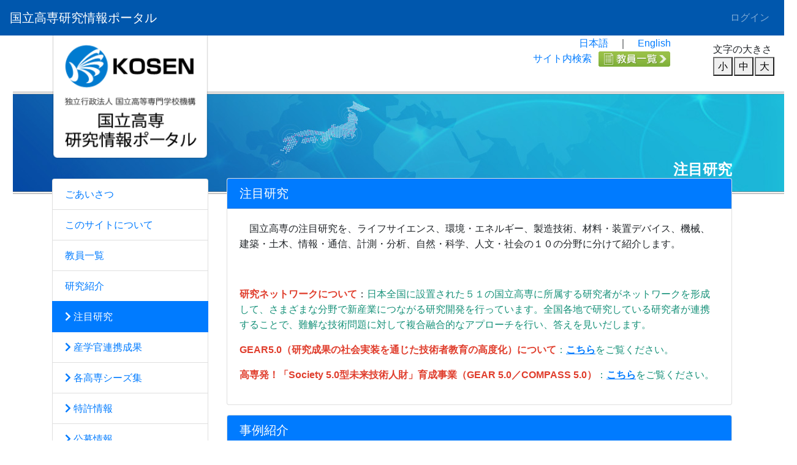

--- FILE ---
content_type: text/html; charset=UTF-8
request_url: https://research.kosen-k.go.jp/research/pickup?frame_56_page=4
body_size: 85815
content:
<!DOCTYPE html>
<html lang="ja">
<head>

    <meta charset="utf-8">
    <meta http-equiv="X-UA-Compatible" content="IE=edge">
    <meta name="viewport" content="width=device-width, initial-scale=1">

    
    <meta name="_page_id" content="16">
    
    <meta name="csrf-token" content="VBIUOuUWVCqzPWtFqV9SBXexYnpAh5nIfm1fhzAO">
    
    <title>注目研究 | 国立高専研究情報ポータル</title>

    <!-- Styles -->
    <link href="https://research.kosen-k.go.jp/css/app.css?id=5a918b1ce1fe0eddc8678e3f289fdd80" rel="stylesheet">

    <!-- Fonts -->
    <link href="https://research.kosen-k.go.jp/fontawesome/css/all.min.css" rel='stylesheet' type='text/css'>

    <!-- Scripts -->
    <script src="https://research.kosen-k.go.jp/js/app.js?id=938588c18a33f67121c6d5d42cd421b2"></script>

    <!-- tempusdominus-bootstrap-4 -->
    <link rel="stylesheet" href="https://research.kosen-k.go.jp/css/tempusdominus-bootstrap-4/tempusdominus-bootstrap-4.min.css" />


    <!-- Connect-CMS Global CSS -->
    <link href="https://research.kosen-k.go.jp/css/connect.css?version=1683863338" rel="stylesheet">

    <!-- Themes CSS（基本） -->
    <link href="https://research.kosen-k.go.jp/themes/Users/kosen_design/themes.css?version=1648539672" rel="stylesheet">

    <!-- Themes JS（基本） -->
    <script src="https://research.kosen-k.go.jp/themes/Users/kosen_design/themes.js?version=1648469178"></script>

    <!-- Themes CSS（追加） -->

    <!-- Themes JS（追加） -->

    <!-- Connect-CMS Page CSS -->
    <link href="https://research.kosen-k.go.jp/file/css/16.css" rel="stylesheet">

    <!-- Context -->
    <script>
    
        
        </script>

    <!-- Favicon -->
    
            <link href="https://research.kosen-k.go.jp/uploads/favicon/favicon.ico" rel="SHORTCUT ICON" />
    </head>
<body class="research-pickup ">

<nav class="navbar navbar-expand-md bg-dark navbar-dark  " aria-label="ヘッダー">
    <!-- Branding Image -->
    <a class="navbar-brand cc-custom-brand" href="https://research.kosen-k.go.jp">
        国立高専研究情報ポータル
    </a>

    <!-- SmartPhone Button -->
    <button class="navbar-toggler" type="button" data-toggle="collapse" data-target="#navbarsExampleDefault" aria-controls="navbarsExampleDefault" aria-expanded="false" aria-label="メニュー">
        <span class="navbar-toggler-icon"></span>
    </button>

    <div class="collapse navbar-collapse" id="navbarsExampleDefault">
        
        <ul class="navbar-nav mr-auto"></ul>

        <ul class="navbar-nav d-md-none">

            
                
                    
                    
                                            
                        <li class="nav-item">
        
                    <a href="https://research.kosen-k.go.jp/"  class="nav-link">
        
        
                    トップページ
            
                        </a>
    </li>

    
                                        
                    
                    
                                            
                        <li class="nav-item">
        
                    <a href="https://research.kosen-k.go.jp/greeting"  class="nav-link">
        
        
                    ごあいさつ
            
                        </a>
    </li>

    
                                        
                    
                    
                                            
                        <li class="nav-item">
        
                    <a href="https://research.kosen-k.go.jp/about"  class="nav-link">
        
        
                    このサイトについて
            
                        </a>
    </li>

    
                                        
                    
                    
                                            
                        <li class="nav-item">
        
                    <a href="https://research.kosen-k.go.jp/researcher-list"  class="nav-link">
        
        
                    教員一覧
            
                        </a>
    </li>

    
                                        
                    
                    
                                            
                                                            
                    
                    
                                            
                        <li class="nav-item">
        
                    <a href="https://research.kosen-k.go.jp/research"  class="nav-link">
        
        
                    研究紹介
            
                                                <i class="fas fa-minus"></i>
                                        </a>
    </li>

    
                        <li class="nav-item">
        
                    <a href="https://research.kosen-k.go.jp/research/pickup"  class="nav-link active">
        
        
                     <i class="fas fa-chevron-right"></i>                     注目研究
            
                        </a>
    </li>

    
                        <li class="nav-item">
        
                    <a href="https://research.kosen-k.go.jp/research/cases"  class="nav-link">
        
        
                     <i class="fas fa-chevron-right"></i>                     産学官連携成果
            
                        </a>
    </li>

    
                                            <li class="nav-item">
        
                    <a href="https://research.kosen-k.go.jp/research/college_seeds"  class="nav-link">
        
        
                     <i class="fas fa-chevron-right"></i>                     各高専シーズ集
            
                        </a>
    </li>

    
                        <li class="nav-item">
        
                    <a href="https://research.kosen-k.go.jp/research/patent"  class="nav-link">
        
        
                     <i class="fas fa-chevron-right"></i>                     特許情報
            
                        </a>
    </li>

    
                        <li class="nav-item">
        
                    <a href="https://research.kosen-k.go.jp/research/kra_info"  class="nav-link">
        
        
                     <i class="fas fa-chevron-right"></i>                     公募情報
            
                        </a>
    </li>

    
                                                    
                    
                    
                                            
                                                            
                    
                    
                                            
                        <li class="nav-item">
        
                    <a href="https://research.kosen-k.go.jp/brochure"  class="nav-link">
        
        
                    パンフレット
            
                        </a>
    </li>

    
                                        
                    
                    
                                            
                        <li class="nav-item">
        
                    <a href="https://research.kosen-k.go.jp/announce"  class="nav-link">
        
        
                    お知らせ
            
                        </a>
    </li>

    
                                        
                    
                    
                                            
                        <li class="nav-item">
        
                    <a href="https://research.kosen-k.go.jp/event"  class="nav-link">
        
        
                    イベント
            
                        </a>
    </li>

    
                                        
                    
                    
                                            
                        <li class="nav-item">
        
                    <a href="https://research.kosen-k.go.jp/技術相談"  class="nav-link">
        
        
                    技術相談
            
                        </a>
    </li>

    
                                        
                    
                    
                                            
                        <li class="nav-item">
        
                    <a href="https://research.kosen-k.go.jp/cooperation"  class="nav-link">
        
        
                    産学官連携に関するお問合せ
            
                        </a>
    </li>

    
                                        
                    
                    
                                            
                        <li class="nav-item">
        
                    <a href="https://research.kosen-k.go.jp/企業の皆様・寄附者の皆様へ"  class="nav-link">
        
        
                    企業の皆様・寄附者の皆様へ
            
                        </a>
    </li>

    
                                        
                    
                    
                                            
                        <li class="nav-item">
        
                    <a href="https://research.kosen-k.go.jp/contact"  class="nav-link">
        
        
                    サイトに関するお問い合わせ
            
                        </a>
    </li>

    
                                        
                    
                    
                                            
                        <li class="nav-item">
        
                    <a href="https://research.kosen-k.go.jp/update"  class="nav-link">
        
        
                    更新情報
            
                        </a>
    </li>

    
                                        
                    
                    
                                            
                        <li class="nav-item">
        
                    <a href="https://research.kosen-k.go.jp/faq"  class="nav-link">
        
        
                    FAQ
            
                        </a>
    </li>

    
                                        
                    
                    
                                            
                        <li class="nav-item">
        
                    <a href="https://research.kosen-k.go.jp/site_search"  class="nav-link">
        
        
                    サイト内検索
            
                        </a>
    </li>

    
                                        
                    
                    
                                            
                        <li class="nav-item">
        
                    <a href="https://research.kosen-k.go.jp/privacy"  class="nav-link">
        
        
                    個人情報の取扱い
            
                        </a>
    </li>

    
                                        
                    
                    
                                            
                                                            
                    
                    
                                            
                                                            
                    
                    
                                            
                                                            
                    
                    
                                            
                                                                                </ul>

        <div class="dropdown-divider d-md-none"></div>

        <ul class="navbar-nav text-nowrap">
            
            
                            
                                    
                                            <li><a class="nav-link" href="https://research.kosen-k.go.jp/login">ログイン</a></li>
                                                    
                
                                                    </ul>

    </div>
</nav>

<div class="container-fluid p-0">







<!-- Modal -->
<div class="modal fade" id="modalDetails" tabindex="-1" role="dialog" data-backdrop="static">
    <div class="modal-dialog" role="document">
        <div class="modal-content">
        </div>
    </div>
</div>

<script>
$(function () {
    //任意のリンクをモーダル内に読み込む
    $("#modalDetails").on("show.bs.modal", function(e) {
        var link = $(e.relatedTarget); //クリックしたセルのオブジェクトデータ
        $(this).find(".modal-content").load(link.attr("data-href"));
    });
});

// フラッシュメッセージのfadeout
$(function(){
    $('.connect-flash').fadeOut(10000);
});
</script>


    
    
    
    
    
            
            <header id="ccHeaderArea" class="ccHeaderArea row container p-0 mx-auto">
                
                                                        <div class="p-0 col-12  header_logo plugin-contents  contents-default" id="frame-216">

<div class="container">

    <div class="card mb-3  border-0 frame-design-none " id="frame-card-216">

        
        
        
        
            

                
                


                    


                


                
                                    
                    
                    <div class="card-body clearfix p-0">

        <div class="header_logo_body"><a title="トップページへ" href="/"><img src="/file/4981" class="img-fluid" alt="07_top_logo01" /></a></div>
<p style="text-align: right;"><a href="/">日本語</a>　｜　<a href="/english">English</a></p>
<div class="research-list-button-sub" style="background-color: #fff;"><a href="/researcher-list"><img src="/themes/Users/kosen_design/images/22_sub_btn_faculty_off.png" alt="" style="float: right;" /></a>
<p style="float: right; padding-right: 10px;"><a href="/site_search">サイト内検索</a></p>
</div>

    
    
    
</div>
                
                
            </div>
</div>
</div>
                                        </header>
    
    
            
            <div id="ccCenterArea" class="ccCenterArea row container mx-auto p-0 d-flex align-items-start ">
                
                <aside id="ccLeftArea" class="ccLeftArea p-0 col-lg-3 order-2 order-lg-1">
            
            
                                                                        <div class="p-0 col-12  kosen_logo2 plugin-contents  contents-default" id="frame-2">

<div class="container">

    <div class="card mb-3  border-0 frame-design-none " id="frame-card-2">

        
        
        
        
            

                
                


                    


                


                
                                    
                    
                    <div class="card-body clearfix p-0">

        <p><a title="トップページへ" href="/"><img title="国立高専研究情報ポータル" alt="国立高専研究情報ポータル" src="/file/144" /></a></p>

    
    
    
</div>
                
                
            </div>
</div>
</div>
                                                                                <div class="p-0 col-12  frame-120 plugin-menus  menus-default" id="frame-120">

<div class="container">

    <div class="card mb-3  border-0 frame-design-none " id="frame-card-120">

        
        
        
        
            

                
                


                    


                


                
                                    
                    
                    <div class="card-body clearfix p-0">

    
    <div class="list-group mb-0" role="navigation" aria-label="メニュー">
    
        
        
            
                        
        
        
            
            
                
                                <a href="https://research.kosen-k.go.jp/greeting"  class="list-group-item">
                                    
                                        ごあいさつ
                </a>
                        
        
        
            
            
                
                                <a href="https://research.kosen-k.go.jp/about"  class="list-group-item">
                                    
                                        このサイトについて
                </a>
                        
        
        
            
            
                
                                <a href="https://research.kosen-k.go.jp/researcher-list"  class="list-group-item depth-0">
                                    
                                        教員一覧
                </a>

                
                                                                                                    
            
        
        
            
                        
        
        
            
            
                
                                <a href="https://research.kosen-k.go.jp/research"  class="list-group-item depth-0">
                                    
                                        研究紹介
                </a>

                
                                    <a href="https://research.kosen-k.go.jp/research/pickup"  class="list-group-item depth-1 active" aria-current="page">
            
                     <i class="fas fa-chevron-right"></i>                 注目研究
    </a>

                                        <a href="https://research.kosen-k.go.jp/research/cases"  class="list-group-item depth-1">
            
                     <i class="fas fa-chevron-right"></i>                 産学官連携成果
    </a>

                                                                            <a href="https://research.kosen-k.go.jp/research/college_seeds"  class="list-group-item depth-1">
            
                     <i class="fas fa-chevron-right"></i>                 各高専シーズ集
    </a>

                                        <a href="https://research.kosen-k.go.jp/research/patent"  class="list-group-item depth-1">
            
                     <i class="fas fa-chevron-right"></i>                 特許情報
    </a>

                                        <a href="https://research.kosen-k.go.jp/research/kra_info"  class="list-group-item depth-1">
            
                     <i class="fas fa-chevron-right"></i>                 公募情報
    </a>

                                
            
        
        
            
            
            
        
        
            
            
                
                                <a href="https://research.kosen-k.go.jp/brochure"  class="list-group-item">
                                    
                                        パンフレット
                </a>
                        
        
        
            
            
                
                                <a href="https://research.kosen-k.go.jp/announce"  class="list-group-item">
                                    
                                        お知らせ
                </a>
                        
        
        
            
            
                
                                <a href="https://research.kosen-k.go.jp/event"  class="list-group-item">
                                    
                                        イベント
                </a>
                        
        
        
            
            
                
                                <a href="https://research.kosen-k.go.jp/技術相談"  class="list-group-item">
                                    
                                        技術相談
                </a>
                        
        
        
            
            
                
                                <a href="https://research.kosen-k.go.jp/cooperation"  class="list-group-item">
                                    
                                        産学官連携に関するお問合せ
                </a>
                        
        
        
            
            
                
                                <a href="https://research.kosen-k.go.jp/企業の皆様・寄附者の皆様へ"  class="list-group-item">
                                    
                                        企業の皆様・寄附者の皆様へ
                </a>
                        
        
        
            
                        
        
        
            
            
                
                                <a href="https://research.kosen-k.go.jp/update"  class="list-group-item">
                                    
                                        更新情報
                </a>
                        
        
        
            
            
                
                                <a href="https://research.kosen-k.go.jp/faq"  class="list-group-item">
                                    
                                        FAQ
                </a>
                        
        
        
            
                        
        
        
            
                        
        
        
            
            
            
        
        
            
            
            
        
        
            
                        
        
        
            
            
                </div>

</div>
                
                
            </div>
</div>
</div>
                                                                                <div class="p-0 col-12  frame-226 plugin-menus  menus-opencurrenttree" id="frame-226">

<div class="container">

    <div class="card mb-3  border-0 frame-design-none " id="frame-card-226">

        
        
        
        
            

                
                


                    


                


                
                                    
                    
                    <div class="card-body clearfix p-0">

        <div class="list-group mb-0" role="navigation" aria-label="メニュー">
            </div>

</div>
                
                
            </div>
</div>
</div>
                                                                                <div class="p-0 col-12  frame-7 plugin-contents  contents-default" id="frame-7">

<div class="container">

    <div class="card mb-3  border-0 frame-design-none " id="frame-card-7">

        
        
        
        
            

                
                


                    


                


                
                                    
                    
                    <div class="card-body clearfix p-0">

        <div style="text-align: center;">
<div style="text-align: center; padding-top: 10px; padding-bottom: 10px;"><a style="line-height: 1.7;" target="_blank" title="researchmap" href="https://researchmap.jp/" rel="noopener"><img class="img-fluid" src="/file/2005" alt="researchmap" title="researchmap" hspace="0" vspace="0" style="border: 0px solid #cccccc; width: 228px; max-height: 69px; float: none;" /></a></div>
</div>

    
    
    
</div>
                
                
            </div>
</div>
</div>
                                                                                <div class="p-0 col-12  frame-11 plugin-contents  contents-default" id="frame-11">

<div class="container">

    <div class="card mb-3  border-0 frame-design-none " id="frame-card-11">

        
        
        
        
            

                
                


                    


                


                
                                    
                    
                    <div class="card-body clearfix p-0">

        <div style="text-align:center;"><div style="text-align:center;padding-top:10px;padding-bottom:10px;"><a style="line-height:1.7;" target="_blank" title="研究シーズの泉" href="https://www.tut.ac.jp/seeds/"><img class="img-fluid" src="/file/4607" alt="研究シーズの泉" title="研究シーズの泉" hspace="0" vspace="0" style="border:0px solid rgb(204, 204, 204);float:none;width:228px;max-height:50px;" /></a></div><a href="http://www.kosen-k.go.jp/" title="独立行政法人　国立高等専門学校機構" target="_blank" style="line-height:1.7;"><img class="img-fluid" src="/file/159" alt="独立行政法人　国立高等専門学校機構" title="独立行政法人　国立高等専門学校機構" hspace="0" vspace="0" style="border:0px solid rgb(204, 204, 204);float:none;" /></a></div>

    
    
    
</div>
                
                
            </div>
</div>
</div>
                                                                                <div class="p-0 col-12  frame-12 plugin-counters  counters-default" id="frame-12">

<div class="container">

    <div class="card mb-3 " id="frame-card-12">

        
        
        
        
            

                
                


                    


                


                
                                    
                    
                    <div class="card-body">

    

    <div>
        訪問者
<span class="badge badge-light text-monospace" style="margin-left: 1px">5</span><span class="badge badge-light text-monospace" style="margin-left: 1px">9</span><span class="badge badge-light text-monospace" style="margin-left: 1px">7</span><span class="badge badge-light text-monospace" style="margin-left: 1px">8</span><span class="badge badge-light text-monospace" style="margin-left: 1px">3</span><span class="badge badge-light text-monospace" style="margin-left: 1px">2</span><span class="badge badge-light text-monospace" style="margin-left: 1px">8</span> 
    </div>

    <div>
        今日
<span class="badge badge-light text-monospace" style="margin-left: 1px">5</span><span class="badge badge-light text-monospace" style="margin-left: 1px">6</span> 
    </div>

    <div>
        昨日
<span class="badge badge-light text-monospace" style="margin-left: 1px">6</span><span class="badge badge-light text-monospace" style="margin-left: 1px">7</span><span class="badge badge-light text-monospace" style="margin-left: 1px">9</span> 
    </div>


</div>
                
                
            </div>
</div>
</div>
                                                        </aside>
        
        
        <main id="ccMainArea" class="ccMainArea row mx-0 p-0 col-lg-9 order-1 order-lg-2" role="main">
            
                                                <div class="p-0 col-12   frame-145 plugin-contents  contents-default" id="frame-145">

<div class="container">

    <div class="card mb-3  border-0 frame-design-none " id="frame-card-145">

        
        
        
        
            

                
                


                    


                


                
                                    
                    
                    <div class="card-body clearfix p-0">

        <div class="background-image-data2"></div>
<div class="background-image-data-blank"></div>

    
    
    
</div>
                
                
            </div>
</div>
</div>
                                                                <div class="p-0 col-12   page_title plugin-contents  contents-default" id="frame-154">

<div class="container">

    <div class="card mb-3  border-0 frame-design-none " id="frame-card-154">

        
        
        
        
            

                
                


                    


                


                
                                    
                    
                    <div class="card-body clearfix p-0">

        <h4 style="text-align: right;"><span style="color: #ffffff;"><strong>注目研究</strong></span></h4>

    
    
    
</div>
                
                
            </div>
</div>
</div>
                                                                <div class="p-0 col-12   frame-55 plugin-contents  contents-default" id="frame-55">

<div class="container">

    <div class="card mb-3 " id="frame-card-55">

        
        <h1 class="card-header bg-primary cc-primary-font-color">
    
    
    注目研究

    
    
    
        
    
        </h1>

        
        
            

                
                


                    


                


                
                                    
                    
                    <div class="card-body">

        <p>　国立高専の注目研究を、ライフサイエンス、環境・エネルギー、製造技術、材料・装置デバイス、機械、建築・土木、情報・通信、計測・分析、自然・科学、人文・社会の１０の分野に分けて紹介します。</p>
<p>　</p>
<p><span style="color: #e03e2d;"><strong>研究ネットワークについて</strong></span>：<span style="background-color: #ffffff; color: #169179;">日本全国に設置された５１の国立高専に所属する研究者がネットワークを形成して、さまざまな分野で新産業につながる研究開発を行っています。全国各地で研究している研究者が連携することで、難解な技術問題に対して複合融合的なアプローチを行い、答えを見いだします。</span></p>
<p><span style="background-color: #ffffff; color: #169179;"><span style="color: #e03e2d;"><strong>GEAR5.0（研究成果の社会実装を通じた技術者教育の高度化）について</strong></span>：<strong><span style="text-decoration: underline;"><a href="https://www.kosen-k.go.jp/gear5-0/">こちら</a></span></strong>をご覧ください。</span></p>
<p><span style="background-color: #ffffff; color: #169179;"><span style="color: #169179;"><span style="color: #e03e2d;"><strong>高専発！「Society 5.0型未来技術人財」育成事業（GEAR 5.0／COMPASS 5.0）</strong></span>：<span style="text-decoration: underline;"><strong><a href="https://www.kosen-k.go.jp/nationwide/gear5-0-compass5-0">こちら</a></strong></span>をご覧ください。</span></span></p>

    
    
    
</div>
                
                
            </div>
</div>
</div>
                                                                <div class="p-0 col-12  frame-56 plugin-databases  databases-default" id="frame-56">

<div class="container">

    <div class="card mb-3 " id="frame-card-56">

        
        <h1 class="card-header bg-primary cc-primary-font-color">
    
    
    事例紹介

    
    
    
        
    
        </h1>

        
        
            

                
                


                    


                


                
                                    
                    
                    <div class="card-body">

    
    
    <form action="https://research.kosen-k.go.jp/redirect/plugin/databases/search/16/56#frame-56" method="POST" role="search" aria-label="注目研究">
    <input type="hidden" name="_token" value="VBIUOuUWVCqzPWtFqV9SBXexYnpAh5nIfm1fhzAO">
    
    <input type="hidden" name="redirect_path" value="/research/pickup?frame_56_page=1#frame-56">

    
        <div class="input-group mb-3">
        <input
            type="text"
            name="search_keyword"
            class="form-control"
            value=""
            placeholder="検索はキーワードを入力してください。"
            title="検索キーワード"
        >
        <div class="input-group-append">
            <button type="submit" class="btn btn-primary" title="検索">
                <i class="fas fa-search" role="presentation"></i>
            </button>
        </div>
    </div>
    
    
        
            <div class="form-group form-row mb-3">
        
                                                    <div class="col-sm">
                    <input name="search_column[0][name]" type="hidden" value="研究分野">
                    <input name="search_column[0][columns_id]" type="hidden" value="36">
                                        <input name="search_column[0][where]" type="hidden" value="ALL">
                                        <select class="form-control" name="search_column[0][value]" title="研究分野" onChange="javascript:submit(this.form);" aria-describedby="search_column0_56" id="select_search_column0_56">
                        <option value="">研究分野</option>
                                                    <option value="ライフサイエンス" >ライフサイエンス</option>
                                                    <option value="環境・エネルギー" >環境・エネルギー</option>
                                                    <option value="製造技術" >製造技術</option>
                                                    <option value="材料・装置・デバイス" >材料・装置・デバイス</option>
                                                    <option value="機械" >機械</option>
                                                    <option value="建築・土木" >建築・土木</option>
                                                    <option value="情報・通信" >情報・通信</option>
                                                    <option value="計測・分析" >計測・分析</option>
                                                    <option value="自然・科学" >自然・科学</option>
                                                    <option value="人文・社会" >人文・社会</option>
                                            </select>
                    <small class="form-text text-muted" id="search_column0_56">選択すると自動的に絞り込みします。</small>
                </div>
                                            <div class="col-sm">
                    <input name="search_column[1][name]" type="hidden" value="分類">
                    <input name="search_column[1][columns_id]" type="hidden" value="62">
                                        <input name="search_column[1][where]" type="hidden" value="ALL">
                                        <select class="form-control" name="search_column[1][value]" title="分類" onChange="javascript:submit(this.form);" aria-describedby="search_column1_56" id="select_search_column1_56">
                        <option value="">分類</option>
                                                    <option value="重点研究ネットワーク" >重点研究ネットワーク</option>
                                                    <option value="研究ネットワーク" >研究ネットワーク</option>
                                                    <option value="一般研究" >一般研究</option>
                                            </select>
                    <small class="form-text text-muted" id="search_column1_56">選択すると自動的に絞り込みします。</small>
                </div>
                                            <div class="col-sm">
                    <input name="search_column[2][name]" type="hidden" value="掲載年度">
                    <input name="search_column[2][columns_id]" type="hidden" value="49">
                                        <input name="search_column[2][where]" type="hidden" value="ALL">
                                        <select class="form-control" name="search_column[2][value]" title="掲載年度" onChange="javascript:submit(this.form);" aria-describedby="search_column2_56" id="select_search_column2_56">
                        <option value="">掲載年度</option>
                                                    <option value="2025年度" >2025年度</option>
                                                    <option value="2024年度" >2024年度</option>
                                                    <option value="2023年度" >2023年度</option>
                                                    <option value="2022年度" >2022年度</option>
                                                    <option value="2019年度" >2019年度</option>
                                                    <option value="2017年度" >2017年度</option>
                                                    <option value="2016年度" >2016年度</option>
                                                    <option value="2015年度" >2015年度</option>
                                                    <option value="2014年度" >2014年度</option>
                                                    <option value="2013年度" >2013年度</option>
                                            </select>
                    <small class="form-text text-muted" id="search_column2_56">選択すると自動的に絞り込みします。</small>
                </div>
                    
        
                </div>
    </form>


                        <div class="container ">
                
                                    <div class="row border-left border-right border-bottom  border-top ">
                    
                    
                                                    
                            <div class="col-sm">
                        
                        
                                                    <div class="row pt-2 pb-2">
                                <div class="col">
                                                                            <small><b>研究分野</b></small><br>
                                    
                                    <div class="">
                                        機械
                                    </div>
                                    <div class="small text-dark"></div>
                                </div>
                            </div>
                                                    <div class="row pt-2 pb-2">
                                <div class="col">
                                                                            <small><b>分類</b></small><br>
                                    
                                    <div class="">
                                        一般研究
                                    </div>
                                    <div class="small text-danger"></div>
                                </div>
                            </div>
                                                    <div class="row pt-2 pb-2">
                                <div class="col">
                                                                            <small><b>タイトル</b></small><br>
                                    
                                    <div class="">
                                        圧倒的なコスト競争力と把持機能を有する無動力型空気圧駆動義手
                                    </div>
                                    <div class="small text-dark"></div>
                                </div>
                            </div>
                                                    <div class="row pt-2 pb-2">
                                <div class="col">
                                                                            <small><b>氏名</b></small><br>
                                    
                                    <div class="">
                                        西川　弘太郎
                                    </div>
                                    <div class="small text-dark"></div>
                                </div>
                            </div>
                                                    <div class="row pt-2 pb-2">
                                <div class="col">
                                                                            <small><b>学校名</b></small><br>
                                    
                                    <div class="">
                                        津山工業高等専門学校
                                    </div>
                                    <div class="small text-dark"></div>
                                </div>
                            </div>
                                                    <div class="row pt-2 pb-2">
                                <div class="col">
                                                                            <small><b>所属学科等</b></small><br>
                                    
                                    <div class="">
                                        総合理工学科
                                    </div>
                                    <div class="small text-dark"></div>
                                </div>
                            </div>
                                                    <div class="row pt-2 pb-2">
                                <div class="col">
                                                                            <small><b>職名</b></small><br>
                                    
                                    <div class="">
                                        准教授
                                    </div>
                                    <div class="small text-dark"></div>
                                </div>
                            </div>
                                                </div>
                    
                                                    
                            <div class="col-sm">
                        
                        
                                                    <div class="row pt-2 pb-2">
                                <div class="col">
                                                                            <small><b>プロフィール写真</b></small><br>
                                    
                                    <div class="">
                                        <img src="https://research.kosen-k.go.jp/file/5204" class="img-fluid" alt="西川先生" />
                                    </div>
                                    <div class="small text-dark"></div>
                                </div>
                            </div>
                                                </div>
                                        </div>
                                    <div class="row border-left border-right border-bottom ">
                    
                    
                                                    
                            <div class="col-sm">
                        
                        
                                                    <div class="row pt-2 pb-2">
                                <div class="col">
                                                                            <small><b>概要</b></small><br>
                                    
                                    <div class="">
                                        従来の筋電義手のような電気エネルギーを使用しない、全く新しい空気圧駆動義手を提案します。本義手は使用者の運動を利用して電気エネルギーやコンプレッサを含む外部動力源なしに義手を空気圧駆動するものです。
                                    </div>
                                    <div class="small text-dark"></div>
                                </div>
                            </div>
                                                    <div class="row pt-2 pb-2">
                                <div class="col">
                                                                            <small><b>その他特記事項</b></small><br>
                                    
                                    <div class="">
                                        特許　第7078926号　　能動義手
                                    </div>
                                    <div class="small text-dark"></div>
                                </div>
                            </div>
                                                    <div class="row pt-2 pb-2">
                                <div class="col">
                                                                            <small><b>掲載年度</b></small><br>
                                    
                                    <div class="">
                                        2022年度
                                    </div>
                                    <div class="small text-dark"></div>
                                </div>
                            </div>
                                                </div>
                                        </div>
                            </div>

            
            <div class="row mt-2">
                <div class="col">
                    <div class="text-right">
                                                                        
                        <a href="https://research.kosen-k.go.jp/plugin/databases/detail/16/56/78#frame-56" class="ml-2" >
                            <span class="btn btn-success btn-sm">詳細 <i class="fas fa-angle-right"></i></span>
                        </a>
                    </div>
                </div>
            </div>
                    <div class="container  mt-4 ">
                
                                    <div class="row border-left border-right border-bottom  border-top ">
                    
                    
                                                    
                            <div class="col-sm">
                        
                        
                                                    <div class="row pt-2 pb-2">
                                <div class="col">
                                                                            <small><b>研究分野</b></small><br>
                                    
                                    <div class="">
                                        環境・エネルギー
                                    </div>
                                    <div class="small text-dark"></div>
                                </div>
                            </div>
                                                    <div class="row pt-2 pb-2">
                                <div class="col">
                                                                            <small><b>分類</b></small><br>
                                    
                                    <div class="">
                                        一般研究
                                    </div>
                                    <div class="small text-danger"></div>
                                </div>
                            </div>
                                                    <div class="row pt-2 pb-2">
                                <div class="col">
                                                                            <small><b>タイトル</b></small><br>
                                    
                                    <div class="">
                                        結晶次亜塩素酸塩を用いた殺菌ガスの発生装置および発生方法
                                    </div>
                                    <div class="small text-dark"></div>
                                </div>
                            </div>
                                                    <div class="row pt-2 pb-2">
                                <div class="col">
                                                                            <small><b>氏名</b></small><br>
                                    
                                    <div class="">
                                        劉　丹
                                    </div>
                                    <div class="small text-dark"></div>
                                </div>
                            </div>
                                                    <div class="row pt-2 pb-2">
                                <div class="col">
                                                                            <small><b>学校名</b></small><br>
                                    
                                    <div class="">
                                        有明工業高等専門学校
                                    </div>
                                    <div class="small text-dark"></div>
                                </div>
                            </div>
                                                    <div class="row pt-2 pb-2">
                                <div class="col">
                                                                            <small><b>所属学科等</b></small><br>
                                    
                                    <div class="">
                                        創造工学科
                                    </div>
                                    <div class="small text-dark"></div>
                                </div>
                            </div>
                                                    <div class="row pt-2 pb-2">
                                <div class="col">
                                                                            <small><b>職名</b></small><br>
                                    
                                    <div class="">
                                        教授
                                    </div>
                                    <div class="small text-dark"></div>
                                </div>
                            </div>
                                                </div>
                    
                                                    
                            <div class="col-sm">
                        
                        
                                                    <div class="row pt-2 pb-2">
                                <div class="col">
                                                                            <small><b>プロフィール写真</b></small><br>
                                    
                                    <div class="">
                                        <img src="https://research.kosen-k.go.jp/file/5168" class="img-fluid" alt="図2" />
                                    </div>
                                    <div class="small text-dark"></div>
                                </div>
                            </div>
                                                </div>
                                        </div>
                                    <div class="row border-left border-right border-bottom ">
                    
                    
                                                    
                            <div class="col-sm">
                        
                        
                                                    <div class="row pt-2 pb-2">
                                <div class="col">
                                                                            <small><b>概要</b></small><br>
                                    
                                    <div class="">
                                        殺菌ガスの濃度を環境基準以下にコントロールし、人間の活動空間、空気中、液体中に放出させると、コロナウィルスやインフルエンザウィルスの不活化が可能となります。また、大腸菌、黄色ブドウ球菌などの細菌、アオカビなどの真菌の殺菌・滅菌が可能となります。この技術は食品分野や医療分野、様々な分野での利用が期待できます。
                                    </div>
                                    <div class="small text-dark"></div>
                                </div>
                            </div>
                                                    <div class="row pt-2 pb-2">
                                <div class="col">
                                                                            <small><b>その他特記事項</b></small><br>
                                    
                                    <div class="">
                                        特許　特開2022-032147　　結晶次亜処理気体の発生装置および発生方法
                                    </div>
                                    <div class="small text-dark"></div>
                                </div>
                            </div>
                                                    <div class="row pt-2 pb-2">
                                <div class="col">
                                                                            <small><b>掲載年度</b></small><br>
                                    
                                    <div class="">
                                        2022年度
                                    </div>
                                    <div class="small text-dark"></div>
                                </div>
                            </div>
                                                </div>
                                        </div>
                            </div>

            
            <div class="row mt-2">
                <div class="col">
                    <div class="text-right">
                                                                        
                        <a href="https://research.kosen-k.go.jp/plugin/databases/detail/16/56/75#frame-56" class="ml-2" >
                            <span class="btn btn-success btn-sm">詳細 <i class="fas fa-angle-right"></i></span>
                        </a>
                    </div>
                </div>
            </div>
                    <div class="container  mt-4 ">
                
                                    <div class="row border-left border-right border-bottom  border-top ">
                    
                    
                                                    
                            <div class="col-sm">
                        
                        
                                                    <div class="row pt-2 pb-2">
                                <div class="col">
                                                                            <small><b>研究分野</b></small><br>
                                    
                                    <div class="">
                                        環境・エネルギー
                                    </div>
                                    <div class="small text-dark"></div>
                                </div>
                            </div>
                                                    <div class="row pt-2 pb-2">
                                <div class="col">
                                                                            <small><b>分類</b></small><br>
                                    
                                    <div class="">
                                        <br />

                                    </div>
                                    <div class="small text-danger"></div>
                                </div>
                            </div>
                                                    <div class="row pt-2 pb-2">
                                <div class="col">
                                                                            <small><b>タイトル</b></small><br>
                                    
                                    <div class="">
                                        フレンケル欠陥の導入による固体酸化物形燃料電池（SOFC）用材料の開発
                                    </div>
                                    <div class="small text-dark"></div>
                                </div>
                            </div>
                                                    <div class="row pt-2 pb-2">
                                <div class="col">
                                                                            <small><b>氏名</b></small><br>
                                    
                                    <div class="">
                                        伊藤　滋啓
                                    </div>
                                    <div class="small text-dark"></div>
                                </div>
                            </div>
                                                    <div class="row pt-2 pb-2">
                                <div class="col">
                                                                            <small><b>学校名</b></small><br>
                                    
                                    <div class="">
                                        鶴岡工業高等専門学校
                                    </div>
                                    <div class="small text-dark"></div>
                                </div>
                            </div>
                                                    <div class="row pt-2 pb-2">
                                <div class="col">
                                                                            <small><b>所属学科等</b></small><br>
                                    
                                    <div class="">
                                        創造工学科　化学・生物コース
                                    </div>
                                    <div class="small text-dark"></div>
                                </div>
                            </div>
                                                    <div class="row pt-2 pb-2">
                                <div class="col">
                                                                            <small><b>職名</b></small><br>
                                    
                                    <div class="">
                                        助教
                                    </div>
                                    <div class="small text-dark"></div>
                                </div>
                            </div>
                                                </div>
                    
                                                    
                            <div class="col-sm">
                        
                        
                                                    <div class="row pt-2 pb-2">
                                <div class="col">
                                                                            <small><b>プロフィール写真</b></small><br>
                                    
                                    <div class="">
                                        <img src="https://research.kosen-k.go.jp/file/2742" class="img-fluid" alt="顔写真ー伊藤先生" />
                                    </div>
                                    <div class="small text-dark"></div>
                                </div>
                            </div>
                                                </div>
                                        </div>
                                    <div class="row border-left border-right border-bottom ">
                    
                    
                                                    
                            <div class="col-sm">
                        
                        
                                                    <div class="row pt-2 pb-2">
                                <div class="col">
                                                                            <small><b>概要</b></small><br>
                                    
                                    <div class="">
                                        物質材料研究機構（NIMS・つくば市）エネルギー・環境材料研究拠点に高専より派遣研究員として出向中の伊藤滋啓助教，筆頭著者の研究成果が、このたびRSC Advancesに掲載されました。
                                    </div>
                                    <div class="small text-dark"></div>
                                </div>
                            </div>
                                                    <div class="row pt-2 pb-2">
                                <div class="col">
                                                                            <small><b>その他特記事項</b></small><br>
                                    
                                    <div class="">
                                        <br />

                                    </div>
                                    <div class="small text-dark"></div>
                                </div>
                            </div>
                                                    <div class="row pt-2 pb-2">
                                <div class="col">
                                                                            <small><b>掲載年度</b></small><br>
                                    
                                    <div class="">
                                        2016年度
                                    </div>
                                    <div class="small text-dark"></div>
                                </div>
                            </div>
                                                </div>
                                        </div>
                            </div>

            
            <div class="row mt-2">
                <div class="col">
                    <div class="text-right">
                                                                        
                        <a href="https://research.kosen-k.go.jp/plugin/databases/detail/16/56/56#frame-56" class="ml-2" >
                            <span class="btn btn-success btn-sm">詳細 <i class="fas fa-angle-right"></i></span>
                        </a>
                    </div>
                </div>
            </div>
                    <div class="container  mt-4 ">
                
                                    <div class="row border-left border-right border-bottom  border-top ">
                    
                    
                                                    
                            <div class="col-sm">
                        
                        
                                                    <div class="row pt-2 pb-2">
                                <div class="col">
                                                                            <small><b>研究分野</b></small><br>
                                    
                                    <div class="">
                                        計測・分析
                                    </div>
                                    <div class="small text-dark"></div>
                                </div>
                            </div>
                                                    <div class="row pt-2 pb-2">
                                <div class="col">
                                                                            <small><b>分類</b></small><br>
                                    
                                    <div class="">
                                        <br />

                                    </div>
                                    <div class="small text-danger"></div>
                                </div>
                            </div>
                                                    <div class="row pt-2 pb-2">
                                <div class="col">
                                                                            <small><b>タイトル</b></small><br>
                                    
                                    <div class="">
                                        非破壊検査法 および 光機能材料の研究
                                    </div>
                                    <div class="small text-dark"></div>
                                </div>
                            </div>
                                                    <div class="row pt-2 pb-2">
                                <div class="col">
                                                                            <small><b>氏名</b></small><br>
                                    
                                    <div class="">
                                        二見　能資
                                    </div>
                                    <div class="small text-dark"></div>
                                </div>
                            </div>
                                                    <div class="row pt-2 pb-2">
                                <div class="col">
                                                                            <small><b>学校名</b></small><br>
                                    
                                    <div class="">
                                        熊本高等専門学校
                                    </div>
                                    <div class="small text-dark"></div>
                                </div>
                            </div>
                                                    <div class="row pt-2 pb-2">
                                <div class="col">
                                                                            <small><b>所属学科等</b></small><br>
                                    
                                    <div class="">
                                        生物化学システム工学科
                                    </div>
                                    <div class="small text-dark"></div>
                                </div>
                            </div>
                                                    <div class="row pt-2 pb-2">
                                <div class="col">
                                                                            <small><b>職名</b></small><br>
                                    
                                    <div class="">
                                        准教授
                                    </div>
                                    <div class="small text-dark"></div>
                                </div>
                            </div>
                                                </div>
                    
                                                    
                            <div class="col-sm">
                        
                        
                                                    <div class="row pt-2 pb-2">
                                <div class="col">
                                                                            <small><b>プロフィール写真</b></small><br>
                                    
                                    <div class="">
                                        <img src="https://research.kosen-k.go.jp/file/2415" class="img-fluid" alt="顔写真(二見　能資)-trim" />
                                    </div>
                                    <div class="small text-dark"></div>
                                </div>
                            </div>
                                                </div>
                                        </div>
                                    <div class="row border-left border-right border-bottom ">
                    
                    
                                                    
                            <div class="col-sm">
                        
                        
                                                    <div class="row pt-2 pb-2">
                                <div class="col">
                                                                            <small><b>概要</b></small><br>
                                    
                                    <div class="">
                                        環境調査や製品点検、健康診断など “検査”は様々な場面で行われています。これらの検査は、簡便、迅速、そして、非破壊であることが望まれます。私は現在、測定対象を傷つけずに測定する非破壊検査法の向上を目指し、「光と物質の相互作用」と「光機能材料の開発と応用」を研究しております。
                                    </div>
                                    <div class="small text-dark"></div>
                                </div>
                            </div>
                                                    <div class="row pt-2 pb-2">
                                <div class="col">
                                                                            <small><b>その他特記事項</b></small><br>
                                    
                                    <div class="">
                                        <br />

                                    </div>
                                    <div class="small text-dark"></div>
                                </div>
                            </div>
                                                    <div class="row pt-2 pb-2">
                                <div class="col">
                                                                            <small><b>掲載年度</b></small><br>
                                    
                                    <div class="">
                                        2015年度
                                    </div>
                                    <div class="small text-dark"></div>
                                </div>
                            </div>
                                                </div>
                                        </div>
                            </div>

            
            <div class="row mt-2">
                <div class="col">
                    <div class="text-right">
                                                                        
                        <a href="https://research.kosen-k.go.jp/plugin/databases/detail/16/56/54#frame-56" class="ml-2" >
                            <span class="btn btn-success btn-sm">詳細 <i class="fas fa-angle-right"></i></span>
                        </a>
                    </div>
                </div>
            </div>
                    <div class="container  mt-4 ">
                
                                    <div class="row border-left border-right border-bottom  border-top ">
                    
                    
                                                    
                            <div class="col-sm">
                        
                        
                                                    <div class="row pt-2 pb-2">
                                <div class="col">
                                                                            <small><b>研究分野</b></small><br>
                                    
                                    <div class="">
                                        情報・通信
                                    </div>
                                    <div class="small text-dark"></div>
                                </div>
                            </div>
                                                    <div class="row pt-2 pb-2">
                                <div class="col">
                                                                            <small><b>分類</b></small><br>
                                    
                                    <div class="">
                                        <br />

                                    </div>
                                    <div class="small text-danger"></div>
                                </div>
                            </div>
                                                    <div class="row pt-2 pb-2">
                                <div class="col">
                                                                            <small><b>タイトル</b></small><br>
                                    
                                    <div class="">
                                        釧路市動物園におけるWi-Fi環境と情報発信機能の整備
                                    </div>
                                    <div class="small text-dark"></div>
                                </div>
                            </div>
                                                    <div class="row pt-2 pb-2">
                                <div class="col">
                                                                            <small><b>氏名</b></small><br>
                                    
                                    <div class="">
                                        浅水 仁（左）、　戸谷伸之（右）
                                    </div>
                                    <div class="small text-dark"></div>
                                </div>
                            </div>
                                                    <div class="row pt-2 pb-2">
                                <div class="col">
                                                                            <small><b>学校名</b></small><br>
                                    
                                    <div class="">
                                        釧路工業高等専門学校
                                    </div>
                                    <div class="small text-dark"></div>
                                </div>
                            </div>
                                                    <div class="row pt-2 pb-2">
                                <div class="col">
                                                                            <small><b>所属学科等</b></small><br>
                                    
                                    <div class="">
                                        電子工学科
                                    </div>
                                    <div class="small text-dark"></div>
                                </div>
                            </div>
                                                    <div class="row pt-2 pb-2">
                                <div class="col">
                                                                            <small><b>職名</b></small><br>
                                    
                                    <div class="">
                                        教授、准教授
                                    </div>
                                    <div class="small text-dark"></div>
                                </div>
                            </div>
                                                </div>
                    
                                                    
                            <div class="col-sm">
                        
                        
                                                    <div class="row pt-2 pb-2">
                                <div class="col">
                                                                            <small><b>プロフィール写真</b></small><br>
                                    
                                    <div class="">
                                        <img src="https://research.kosen-k.go.jp/file/2386" class="img-fluid" alt="浅水＋戸谷" />
                                    </div>
                                    <div class="small text-dark"></div>
                                </div>
                            </div>
                                                </div>
                                        </div>
                                    <div class="row border-left border-right border-bottom ">
                    
                    
                                                    
                            <div class="col-sm">
                        
                        
                                                    <div class="row pt-2 pb-2">
                                <div class="col">
                                                                            <small><b>概要</b></small><br>
                                    
                                    <div class="">
                                        釧路市動物園情報発信事業研究において、来園者に対して魅力のある動物園となるよう情報発信を行うことを目的に、スマートフォンやインターネットに接続された媒体を介して、新たな手法を用いて話題ある園内情報を提供することで、釧路市動物園の来場者の顧客満足度を高め、来園を促す検討を行う。
                                    </div>
                                    <div class="small text-dark"></div>
                                </div>
                            </div>
                                                    <div class="row pt-2 pb-2">
                                <div class="col">
                                                                            <small><b>その他特記事項</b></small><br>
                                    
                                    <div class="">
                                        <br />

                                    </div>
                                    <div class="small text-dark"></div>
                                </div>
                            </div>
                                                    <div class="row pt-2 pb-2">
                                <div class="col">
                                                                            <small><b>掲載年度</b></small><br>
                                    
                                    <div class="">
                                        2015年度
                                    </div>
                                    <div class="small text-dark"></div>
                                </div>
                            </div>
                                                </div>
                                        </div>
                            </div>

            
            <div class="row mt-2">
                <div class="col">
                    <div class="text-right">
                                                                        
                        <a href="https://research.kosen-k.go.jp/plugin/databases/detail/16/56/48#frame-56" class="ml-2" >
                            <span class="btn btn-success btn-sm">詳細 <i class="fas fa-angle-right"></i></span>
                        </a>
                    </div>
                </div>
            </div>
        
        
        <nav class="text-center " aria-label="注目研究のページ付け">
                    <ul class="pagination flex-wrap">
        
                    <li class="page-item"><a class="page-link" href="https://research.kosen-k.go.jp/research/pickup?frame_56_page=3#frame-56" rel="prev">&laquo;</a></li>
        
        
                    
            
            
                            
                    
                    
                    
                                            <li class="page-item"><a class="page-link" href="https://research.kosen-k.go.jp/research/pickup?frame_56_page=1#frame-56">1</a></li>
                    
                    
                                    
                    
                    
                    
                                            <li class="page-item d-none d-sm-block"><a class="page-link" href="https://research.kosen-k.go.jp/research/pickup?frame_56_page=2#frame-56">2</a></li>
                    
                    
                                    
                    
                    
                    
                                            <li class="page-item d-none d-sm-block"><a class="page-link" href="https://research.kosen-k.go.jp/research/pickup?frame_56_page=3#frame-56">3</a></li>
                    
                    
                                    
                    
                    
                                            <li class="page-item disabled d-block d-sm-none"><span class="page-link">...</span></li>
                    
                                            <li class="page-item active"><span class="page-link">4</span></li>
                    
                    
                                            <li class="page-item disabled d-block d-sm-none"><span class="page-link">...</span></li>
                                    
                    
                    
                    
                                            <li class="page-item d-none d-sm-block"><a class="page-link" href="https://research.kosen-k.go.jp/research/pickup?frame_56_page=5#frame-56">5</a></li>
                    
                    
                                    
                    
                    
                    
                                            <li class="page-item d-none d-sm-block"><a class="page-link" href="https://research.kosen-k.go.jp/research/pickup?frame_56_page=6#frame-56">6</a></li>
                    
                    
                                    
                    
                    
                    
                                            <li class="page-item d-none d-sm-block"><a class="page-link" href="https://research.kosen-k.go.jp/research/pickup?frame_56_page=7#frame-56">7</a></li>
                    
                    
                                    
                    
                    
                    
                                            <li class="page-item d-none d-sm-block"><a class="page-link" href="https://research.kosen-k.go.jp/research/pickup?frame_56_page=8#frame-56">8</a></li>
                    
                    
                                    
                    
                    
                    
                                            <li class="page-item d-none d-sm-block"><a class="page-link" href="https://research.kosen-k.go.jp/research/pickup?frame_56_page=9#frame-56">9</a></li>
                    
                    
                                    
                    
                    
                    
                                            <li class="page-item d-none d-sm-block"><a class="page-link" href="https://research.kosen-k.go.jp/research/pickup?frame_56_page=10#frame-56">10</a></li>
                    
                    
                                    
                    
                    
                    
                                            <li class="page-item"><a class="page-link" href="https://research.kosen-k.go.jp/research/pickup?frame_56_page=11#frame-56">11</a></li>
                    
                    
                                                        
        
                    <li class="page-item"><a class="page-link" href="https://research.kosen-k.go.jp/research/pickup?frame_56_page=5#frame-56" rel="next">&raquo;</a></li>
            </ul>

            </nav>

    

</div>
                
                
            </div>
</div>
</div>
                                    </main>

        
        
    </div>

    
                
            <footer id="ccFooterArea" class="ccFooterArea row p-0 mx-auto ">
                
                                                        <div class="p-0 col-12  footer_value plugin-contents  contents-default" id="frame-188">

<div class="container">

    <div class="card mb-3  border-0 frame-design-none " id="frame-card-188">

        
        
        
        
            

                
                


                    


                


                
                                    
                    
                    <div class="card-body clearfix p-0">

        <p></p>
<p style="text-align: center;"><span style="color: #ffffff;"><a href="/contact" style="color: #ffffff;">お問い合わせ</a>　|　<a href="/privacy" style="color: #ffffff;">個人情報の取扱い</a>　|　<a href="/site_search" style="color: #ffffff;">サイト内検索</a></span></p>
<p style="text-align: center;"><span style="color: #ffffff;">Copyright&copy; 2013 National Institute of Technology. All Rights Reserved.</span></p>

    
    
    
</div>
                
                
            </div>
</div>
</div>
                                    
    </footer>
    
</div>




    
    
    
        
    
</body>
</html>


--- FILE ---
content_type: text/css
request_url: https://research.kosen-k.go.jp/css/connect.css?version=1683863338
body_size: 15128
content:
/*  Connect-CMS add CSS
------------------------------------- */

/*  body
------------------------------------- */
body {
    background-color: #ffffff;
}

/*  WYSIWYG
------------------------------------- */
/* 追加選択肢の背景色が微妙なので打ち消す設定（TableのClassなど） */
.mce-text {
    color: #000 !important;
    background-color: transparent !important;
}

.mce-active .mce-text {
/*    color: #fff !important;*/
    background-color: transparent !important;
}

.mce-active {
    background-color: #ededee !important;
}

/* WYSIWYG のプレビューでGoogle Map が表示されない問題の対応
   WYSIWYG のプレビュー時に、embed-responsive と iframe の間にspan が生成され、
   そのspan の position が relative になっていることが原因のため、static に設定する。 */
.embed-responsive span.mce-preview-object {
    position: static;
}

/* WYSIWYG で設定できる記事の書式
------------------------------------- */
/* 囲み(グレー) */
.cc-column {
    margin: 15px 0;
    padding: 25px;
    background-color: #f2f2f2;
    border-radius: 7px;
}
/*
#ccMainArea .card-body .column {
    margin: 25px 0;
    border: #999 2px solid;
    background-color: #fff;
}
*/
/* 注意ポイント */
.cc-exclamation {
    padding-left: 1.1rem;
    text-indent: -1.2rem;
}
.cc-exclamation::before {
    content: "";
    display: inline-block;
    width: 1rem;
    height: 1rem;
    background: url("images/acc_exclamation.png") no-repeat;
    background-size: contain;
    vertical-align: middle;
    margin: 0 5px 3px 0;
}
/* ※印ポイント */
.cc-note {
    padding-left: 0.8rem;
    text-indent: -0.8rem;
}
.cc-note::before {
    content: "";
    display: inline-block;
    width: .8rem;
    height: .8rem;
    background: url("images/acc_note.png") no-repeat;
    background-size: contain;
    vertical-align: middle;
    margin: 0 3px 2px 0;
}
.cc-note + .cc-note {
    margin-top: -10px;
}
/* アイコン(PDF) */
a.cc-icon-pdf:after {
    content: "";
    display: inline-block;
    width: 1.25rem;
    height: 1.25rem;
    background: url("images/icon_pdf.png") no-repeat;
    background-size: contain;
    vertical-align: middle;
    margin: 0 0 3px 5px;
}
/* アイコン(Excel) */
a.cc-icon-excel:after {
    content: "";
    display: inline-block;
    width: 1.25rem;
    height: 1.25rem;
    background: url("images/icon_excel.png") no-repeat;
    background-size: contain;
    vertical-align: middle;
    margin: 0 0 3px 5px;
}
/* アイコン(Word) */
a.cc-icon-word:after {
    content: "";
    display: inline-block;
    width: 1.25rem;
    height: 1.25rem;
    background: url("images/icon_word.png") no-repeat;
    background-size: contain;
    vertical-align: middle;
    margin: 0 0 3px 5px;
}
/* アイコン(外部サイト) */
a.cc-icon-external:after {
    content: "";
    display: inline-block;
    width: 1rem;
    height: 1rem;
    background: url("images/icon_external.png") no-repeat;
    background-size: contain;
    vertical-align: middle;
    margin: 0 0 3px 5px;
}

/* datepicker
------------------------------------- */
/* datepickerの土日 */
.datepicker-days th.dow:first-child,
.datepicker-days td:first-child {
    color: #c42626;
}
.datepicker-days th.dow:last-child,
.datepicker-days td:last-child {
    color: #005dbf;
}

/*  プラグイン追加
------------------------------------- */
#pluginAddModal {
    z-index: 9999;
}

/*  Navbar
------------------------------------- */

/* change: ヘッダーのサイト名リンクがほぼ画面幅いっぱいになるバグ修正
.navbar-brand {
    overflow: hidden;
    text-overflow: ellipsis;
    white-space: nowrap;
    width: calc(100% - 100px);
} */

.nav-tabs .nav-link.active {
    background-color: #f0f0f0;
}

.card-none {
    border: none;
}

.frame-setting-menu .navbar-light .navbar-nav .nav-link {
    color: #007bff;
}
.frame-setting-menu .navbar-light .navbar-nav .active {
    color: #909090;
    /* padding: 0.5rem; */
    border-bottom: 2px solid #b64c4c;
}

.frame-design-none {
    -webkit-box-shadow: none !important;
    box-shadow: none !important;
    background-color: transparent !important;
}

/* サイト名が長い場合に途切れないようにする */
.cc-custom-brand{
    overflow: hidden;
    text-align: left;
    text-overflow: ellipsis;
    white-space: nowrap;
    max-width: calc(100% - 4em);
}

/*  Active
------------------------------------- */
.cc-active {
    border-bottom: 2px solid #b64c4c;
}
.cc-active-tr {
    background-color: #f0f0f0;
}

/* タイトルバーフォントの文字色（背景が濃い場合に白にする）
------------------------------------- */
.cc-primary-font-color,
.cc-secondary-font-color,
.cc-success-font-color,
.cc-info-font-color,
.cc-danger-font-color,
.cc-dark-font-color {
    color: white;
}

/* アイコンフォントの文字色（背景が濃い場合に白にする）
------------------------------------- */
.bg-primary .cc-font-color,
.bg-secondary .cc-font-color,
.bg-success .cc-font-color,
.bg-info .cc-font-color,
.bg-danger .cc-font-color,
.bg-dark .cc-font-color {
    color: white;
}

/* H* タグ フレームタイトル
------------------------------------- */
h1.card-header {
    font-size: 1.25rem;
}

/* 文字色
------------------------------------- */
.cc-color-blue {
    color: #0000ff;
}
.cc-color-red {
    color: #ff0000;
}

/* 背景色
------------------------------------- */
.cc-bg-red {
    background-color: #f6a5ab !important;
}

/* カーソル
------------------------------------- */
.cc-cursor-text {
    cursor: text;
}
a.cc-cursor-text:hover {
    text-decoration: none;
}

/* ページネーションをセンタリングする。
------------------------------------- */
.pagination {
    justify-content: center;
}

/* フォントサイズ
------------------------------------- */
.cc-font-80 {
    font-size: 80%;
}
.cc-font-90 {
    font-size: 90%;
}

/* テーブル
------------------------------------- */
@media screen and (max-width: 768px) {
    .cc-table-md-responsive td, .cc-table-md-responsive th {
        display: block;
    }
}
.cc-th-bg-gray th {
    background-color: #f0f0f0;
    font-weight: normal;
}

/* 擬似テーブル
------------------------------------- */
.cc-table-set {
    /*margin-bottom: 2rem;*/
}
.cc-table-set dl {}
.cc-table-set dl dt, .cc-table-set dl dd {
    /*padding: 0.5rem 2rem;*/
    padding: 0rem 0.2rem;
}
.cc-table-set dl dt {
    /*background: #454545;*/
    /*color: #fff;*/
    text-align: center;
/*
    border:1px #dedede solid;
    border-width: 0 1px 1px 0;
*/
}
.cc-table-set dl dd {
/*
    border:1px #333 solid;
    border-width: 0 1px 1px 0;
*/
}

/* カレンダー
------------------------------------- */
.cc-color-sunday {
    color: #cc0033;
}
.cc-color-saturday {
    color: #0000ff;
}

/* 開館カレンダー
------------------------------------- */
.openingcalendar-pdf {
    text-align: right;
}
.openingcalendar-title {
    font-size: 1.25rem;
    text-align: center;
    margin-bottom: 0;
}
.openingcalendar-monthWrap {
    display: flex;
    justify-content: space-between;
}
.openingcalendar-timeLegend dl {
    display: flex;
    line-height: 1;
    margin: 0 0 5px;
    overflow: hidden;
}
.openingcalendar-timeLegend dl dt {
    width: 15px;
    margin-right: 7px;
}
.openingcalendar-timeLegend dl dd {
    margin-right: 20px;
    width: 100px;
}
.openingcalendar-month-table {
    text-align: center;
    border: 1px solid #dee2e6;
}
.openingcalendar-month-table th {
    font-weight: normal;
}


/* ヘッダーバー
------------------------------------- */
#navbarsExampleDefault {
    z-index: 9999;
}

/* フッター
------------------------------------- */
.footer_494949 {
    background-color: #494949;
    color: #ffffff;
}

/* Card の中のUL
------------------------------------- */
.card ul {
    margin-bottom: 0;
    /* padding-left: 1.5em; POPUPカレンダーのレイアウトに影響あり  */
}

/* Menu
------------------------------------- */
.dropdown-menu {
    /* bootstrap4 デフォルトのままだとヘッダーの画像の後ろに回り込むため  */
    z-index: 9999;
}
/* ハンバーガーメニュー用 */
.hamburger-menu .navbar-light .navbar-toggler {
    border-color: rgba(0,0,0, .5);
    border-radius: 0;
}
.hamburger-menu .navbar-light .navbar-toggler {
    color: rgba(0, 0, 0, .5);
    border: none;
    padding: 0px;
    width: 30px;
    height: 30px;
    box-sizing: border-box;
    position: relative;
    margin: 0 0 0 auto;/* 右寄せ */
}
.hamburger-menu .navbar-light .navbar-toggler-icon {
    background-image:none;
    background-color: rgba(0,0,0, .5);
    width: 30px;
    display: block;
    position: absolute;
    transition: ease .5s;
}
.hamburger-menu .navbar-toggler-icon:nth-of-type(1) {top:7px;height: 2.5px;}
.hamburger-menu .navbar-toggler-icon:nth-of-type(2) {top:14px;height: 3px;}
.hamburger-menu .navbar-toggler-icon:nth-of-type(3) {top:21px;height: 2px;}
.hamburger-menu .navbar-toggler[aria-expanded="true"] .navbar-toggler-icon:nth-of-type(1) {
    top:13px;
    height: 2px;
    transform: rotate(45deg);
}
.hamburger-menu .navbar-toggler[aria-expanded="true"] .navbar-toggler-icon:nth-of-type(2) {
    opacity: 0;
    height: 2px;
}
.hamburger-menu .navbar-toggler[aria-expanded="true"] .navbar-toggler-icon:nth-of-type(3) {
    top:13px;
    height: 2px;
    transform: rotate(-45deg);
}
.hamburger-menu li.nav-item {
    position: relative;
    width: 100%;
}
.hamburger-menu .hamburger-accordion-block {
    width: 100%;
    display: inline-block;
    padding-top: 0.5rem;
    padding-bottom: 0.5rem;
    color: rgba(0, 0, 0, 0.5);
}
.hamburger-menu .hamburger-accordion:hover,
.hamburger-menu .hamburger-accordion-block:hover {
    text-decoration: none;
}
.hamburger-menu .hamburger-accordion[aria-expanded="false"]:after,
.hamburger-menu .hamburger-accordion-block[aria-expanded="false"]:after {
    font-family: 'Font Awesome 5 Free';
    content: '\2b';
    font-weight: 600;
    font-size: 1.2rem;
    position: absolute;
    top: 0.2rem;
    right: 0;
    color: rgba(0, 0, 0, 0.5);
}
.hamburger-menu .hamburger-accordion[aria-expanded="true"]:after,
.hamburger-menu .hamburger-accordion-block[aria-expanded="true"]:after {
    font-family: 'Font Awesome 5 Free';
    content: '\f068';
    font-weight: 600;
    margin-top: 1px;
    margin-right: 1px;
    position: absolute;
    top: 0.2rem;
    right: 0;
    color: rgba(0, 0, 0, 0.5);
}

/* FAQ
------------------------------------- */
.faq-list-title p {
    display: inline;
}

/* .card-header よりコピー */
.faq-list-title {
    padding: 0.75rem 1.25rem;
    margin-bottom: 0;
    /* background-color: rgba(0, 0, 0, 0.03); */
    background-color: #fff;
    border-bottom: 1px solid rgba(0, 0, 0, 0.125);
}

.faq-list-title:first-child {
    border-radius: calc(0.25rem - 1px) calc(0.25rem - 1px) 0 0;
}

.faq-list-title + .list-group .list-group-item:first-child {
    border-top: 0;
}

.card-group > .card:not(:last-child) .faq-list-title {
    border-top-right-radius: 0;
}

.card-group > .card:not(:first-child) .faq-list-title {
    border-top-left-radius: 0;
}

.accordion > .card:not(:first-of-type) .faq-list-title:first-child {
    border-radius: 0;
}

.accordion > .card .faq-list-title {
    margin-bottom: -1px;
}
/* card子要素（FAQ）が１つのみの場合、タイトル下線が見えないためmargin-bottomをなくす */
.accordion > .card:only-of-type .faq-list-title {
    margin-bottom: 0;
}

/* card子要素（FAQ）が１つのみの場合、本文下線がないためborderをひく */
.accordion > .card:only-of-type .faq-list-body {
    border-bottom: 1px solid rgba(0, 0, 0, 0.125);
}

/* LearningTasks
------------------------------------- */
.learningtasks-list-title p {
    display: inline;
}

/* 管理画面（ページ管理）
------------------------------------- */
.manage-page-selectpage {
    max-width: 150px;
}
.manage-page-pagename {
    min-width: 200px;
}

/* 幅
------------------------------------- */
.cc-w13pct {
    width: 13%;
}
.cc-w20pct {
    width: 20%;
}
.cc-w25pct {
    width: 25%;
}
.cc-w30pct {
    width: 30%;
}
.cc-w40pct {
    width: 40%;
}
.cc-w50pct {
    width: 50%;
}

/* 管理プラグイン（ページ管理）
------------------------------------- */
.cc-page-layout-icon {
    width: 20px;
}
.cc-page-layout-background {
    display: inline-block;
    width: 1rem;
    height: 1rem;
}


/*  Connect-CMS add CSS Bootstrap3
------------------------------------- */

/*
    body { font-family: inherit; }
*/

/* table のレスポンシブ対応
------------------------------------- */
@media screen and (max-width: 768px) {
    .cc_responsive_table td, .cc_responsive_table th {
        display: block;
    }
    .cc_responsive_table th {
        background-color: #f0f0f0;
    }
    .cc_responsive_table thead {
        display: none;
    }
}

.cc_responsive_table_view_thead thead {
    display: table-header-group;
}

/* table のレスポンシブ対応(メディアクエリを使わない)
------------------------------------- */
.cc-force-responsive-table td, .cc-force-responsive-table th {
    display: block;
}
.cc-force-responsive-table th {
    background-color: #f0f0f0;
}
.cc-force-responsive-table thead {
    display: none;
}

/* 入力(input)関係
------------------------------------- */

/* チェックボックス、ラジオボタンの選択用グループラベル */
.cc_label_input_group {
    font-weight: normal;
    width: 100%;
    display: inherit;
    margin-bottom: 0;
    cursor: pointer;
}

/* チェックボックス、ラジオボタンの選択用グループラベル */
.cc_label_panel_list {
    font-weight: normal;
    width: 100%;
    display: inherit;
    margin-bottom: 0;
    cursor: pointer;
}
.cc_label_panel_list .input-group-addon {
    border: none;
    border-right: 1px solid #ccd0d2;
    border-top: 1px solid #ccd0d2;
    border-radius: 0;
}
.cc_label_panel_list .form-control {
    border: none;
    border-radius: 0;
}

.cc_scroll_checkboxes {
    min-height: 100px;
    overflow: auto;
}

/* border 関係
------------------------------------- */
.cc_label_panel_list .cc_border_top_none {
    border-top: none;
}

/* margin 関係
------------------------------------- */
.cc_margin_top_4 {
    margin-top: 4px;
}

/* ul 関係
------------------------------------- */
.cc_ul_padding_top_10 {
    padding-top: 10px;
}

.cc_ul_line_height li {
    line-height: 28px;
}

/* p 関係
------------------------------------- */
.cc_margin_bottom_0 {
    margin-bottom: 0;
}

/* 記事関係
------------------------------------- */
.cc_article {
    border-bottom: 1px solid #c0c0c0;
    margin-bottom: 16px;
}

/* 点滅
------------------------------------- */
.blink {
    -webkit-animation: blink 1s ease-in-out infinite alternate;
    animation: blink 1s ease-in-out infinite alternate;
}
@-webkit-keyframes blink {
    0% {opacity: 0;}
    100% {opacity: 1;}
}
@keyframes blink {
    0% {opacity: 0;}
    100% {opacity: 1;}
}


--- FILE ---
content_type: text/css
request_url: https://research.kosen-k.go.jp/themes/Users/kosen_design/themes.css?version=1648539672
body_size: 5062
content:
/* トップページ　背景画像 */
.background-image-data {
    background: transparent url(/themes/Users/kosen_design/images/top_bg.jpg) no-repeat top center;
    position: absolute;
    width: 100vw;
    height: 50rem;
    left: 50%;
    right: 50%;
    margin-left: -59.5vw;
    margin-right: -50vw;
    z-index: -999;
}
@media (max-width: 991.98px) {
    .background-image-data {
        left: auto;
    }
}
/* トップページ以外の背景画像 */
.background-image-data2 {
    background: transparent url(/themes/Users/kosen_design/images/main_bg.jpg) no-repeat top center;
    position: absolute;
    width: 100vw;
    height: 50rem;
    left: 50%;
    right: 50%;
    margin-left: -59.5vw;
    margin-right: -50vw;
    z-index: -999;
}
@media (max-width: 991.98px) {
    .background-image-data2 {
        left: auto;
    }
}

/* トップページ以外の背景を配置した場合、背景を見せる為に少し位置を下に下げる */
.background-image-data-blank { height: 73px;; }

/* 各ページタイトル */
.page_title h4 { margin-bottom: 0; margin-top: 1.5rem; }
.page_title .frame-design-none { margin-bottom: 0 !important; }
@media (max-width: 1199.98px) {
    .page_title h4 { margin-top: 0.3rem; }
}

.toppage-icon01 {
    margin-top: 50px;
}

/* ロゴ位置調整 */
.header_logo p { margin-bottom: 0; }
.header_logo .mb-3 { margin-bottom: 0 !important; }
.header_logo_body img { width: 255px; }
.header_logo_body { float: left; }
.kosen_logo2 img { width: 255px; }

@media (max-width: 1380px) {
    .header_logo { padding-right: 100px !important; }
}
@media (max-width: 766px) {.header_logo { padding-right: 0 !important; }
}

@media (max-width: 1199.98px) {
    .header_logo_body img { width: 210px; }
    .kosen_logo2 img { width: 210px; }
}
@media (max-width: 991.98px) {
    .kosen_logo2 { display: none; }
}

/* ヘッダー トップページ以外の「教員一覧」アイコン */
.research-list-button-sub img:hover { filter: opacity(70%); }

/* トップページ　教員検索・教員一覧アイコン */
.toppage-research-icon {
    margin-top: 60px;
    margin-bottom: 20px;
}
.research-list-button img:hover { filter: opacity(70%); }
.research-search-button img:hover { filter: opacity(70%); }

.research-list-button img { width: 100%; }
.research-search-button img { width: 100%;  }

.research-list-button, .research-search-button{ border-radius: 5px; }

@media (max-width: 576px) {
.research-list-area, .research-search-area { width: 50%; }

}

/* フッター */
.footer_value { background-color: #0057ad; }

/* 教員検索　詳細検索 */
/* 「所属」を「学科」に変更 */
.teacher_list #search_collapse .form-group:nth-child(4) label { font-size: 0; }
.teacher_list #search_collapse .form-group:nth-child(4) label:before { content: "学科"; font-size: initial; }
.teacher_list_en #search_collapse .form-group:nth-child(4) label { font-size: 0; }
.teacher_list_en #search_collapse .form-group:nth-child(4) label:before { content: "Department"; font-size: initial; }
.teacher_list th {white-space: nowrap;}

/* トップページのDB検索画面 */
.dbsearch_col_26, .dbsearch_col_42
{ float: left; padding-right: 10px; }

.dbsearch_col_19 .column_title, .dbsearch_col_20 .column_title, .dbsearch_col_23 .column_title,
.dbsearch_col_24 .column_title, .dbsearch_col_25 .column_title, .dbsearch_col_22 .column_title,
.dbsearch_col_36 .column_title, .dbsearch_col_37 .column_title, .dbsearch_col_39 .column_title,
.dbsearch_col_40 .column_title, .dbsearch_col_41 .column_title, .dbsearch_col_38 .column_title
{ display: none; }

.dbsearch_col_19 p, .dbsearch_col_20 p, .dbsearch_col_23 p,
.dbsearch_col_24 p, .dbsearch_col_25 p, .dbsearch_col_22 p,
.dbsearch_col_36 p, .dbsearch_col_37 p, .dbsearch_col_39 p,
.dbsearch_col_40 p, .dbsearch_col_41 p, .dbsearch_col_38 p
{ margin-bottom: 0; }

.dbsearch_col_19, .dbsearch_col_20,
.dbsearch_col_36, .dbsearch_col_37
 { background-color: #dae8f8; padding-left: 10px; padding-right: 10px; }

.dbsearch_col_19, .dbsearch_col_36 { padding-top: 10px; }
.dbsearch_col_20, .dbsearch_col_37 { padding-bottom: 10px; font-weight: bold; }

.dbsearch_col_23, .dbsearch_col_24, .dbsearch_col_25,
.dbsearch_col_39, .dbsearch_col_40, .dbsearch_col_41
 { font-size: 0.8rem; }

.dbsearch_col_22, .dbsearch_col_38 { font-weight: bold; }

/* 分類 */
.dbsearch_col_19 p,
.dbsearch_col_36 p {
    font-size: 0.8rem;
    background-color: #ffffff;
    text-align: center;
    color: #191970;
}

/* タイトル */
.dbsearch_col_20, .dbsearch_col_37 { height: 70px; }
.dbsearch_col_20 p, .dbsearch_col_37  p {
    margin: 0 0 0 0;
    position: relative;
    top: 50%;
    transform: translateY(-50%);
}
.dbsearch_col_20 .column_value,
.dbsearch_col_37 .column_value
 {
    -webkit-line-clamp: 2;
    display: -webkit-box;
    -webkit-box-orient: vertical;
    overflow: hidden;
    line-height: 1.3rem;
}

--- FILE ---
content_type: text/css;charset=UTF-8
request_url: https://research.kosen-k.go.jp/file/css/16.css
body_size: 4995
content:
.bg-dark  { background-color: #0057AD !important; }
.cc_category_category_default {
    background-color: #606060;
    color: #ffffff;
}
.cc_category_category_default {
    background-color: #606060;
    color: #ffffff;
}
.cc_category_category_default {
    background-color: #606060;
    color: #ffffff;
}
.cc_category_category_sousahouhou {
    background-color: #007bff;
    color: #fff;
}
.cc_category_category_kenkyu_gijutu_seeds {
    background-color: #007bff;
    color: #fff;
}
.cc_category_category_system {
    background-color: #007bff;
    color: #fff;
}
.cc_category_category_info {
    background-color: #007bff;
    color: #fff;
}
.cc_category_category_default {
    background-color: #606060;
    color: #ffffff;
}
.cc_category_category_default {
    background-color: #606060;
    color: #ffffff;
}
.cc_category_category_default {
    background-color: #606060;
    color: #ffffff;
}
.cc_category_category_default {
    background-color: #606060;
    color: #ffffff;
}
.cc_category_category_default {
    background-color: #606060;
    color: #ffffff;
}
.cc_category_category_default {
    background-color: #606060;
    color: #ffffff;
}
.cc_category_category_default {
    background-color: #606060;
    color: #ffffff;
}
.cc_category_category_default {
    background-color: #606060;
    color: #ffffff;
}
.cc_category_category_default {
    background-color: #606060;
    color: #ffffff;
}
.cc_category_category_default {
    background-color: #606060;
    color: #ffffff;
}
.cc_category_category_default {
    background-color: #606060;
    color: #ffffff;
}
.cc_category_category_default {
    background-color: #606060;
    color: #ffffff;
}
.cc_category_category_default {
    background-color: #606060;
    color: #ffffff;
}
.cc_category_category_default {
    background-color: #606060;
    color: #ffffff;
}
.cc_category_category_default {
    background-color: #606060;
    color: #ffffff;
}
.cc_category_category_default {
    background-color: #606060;
    color: #ffffff;
}
.cc_category_category_default {
    background-color: #606060;
    color: #ffffff;
}
.cc_category_category_default {
    background-color: #606060;
    color: #ffffff;
}
.cc_category_category_default {
    background-color: #606060;
    color: #ffffff;
}
.cc_category_category_default {
    background-color: #606060;
    color: #ffffff;
}
.cc_category_category_default {
    background-color: #606060;
    color: #ffffff;
}
.cc_category_category_default {
    background-color: #606060;
    color: #ffffff;
}
.cc_category_category_default {
    background-color: #606060;
    color: #ffffff;
}
.cc_category_category_default {
    background-color: #606060;
    color: #ffffff;
}
.cc_category_category_default {
    background-color: #606060;
    color: #ffffff;
}
.cc_category_category_default {
    background-color: #606060;
    color: #ffffff;
}
.cc_category_category_default {
    background-color: #606060;
    color: #ffffff;
}
.cc_category_category_default {
    background-color: #606060;
    color: #ffffff;
}
.cc_category_category_default {
    background-color: #606060;
    color: #ffffff;
}
.cc_category_category_default {
    background-color: #606060;
    color: #ffffff;
}
.cc_category_category_default {
    background-color: #606060;
    color: #ffffff;
}
.cc_category_category_default {
    background-color: #606060;
    color: #ffffff;
}
.cc_category_category_default {
    background-color: #606060;
    color: #ffffff;
}
.cc_category_category_default {
    background-color: #606060;
    color: #ffffff;
}
.cc_category_category_default {
    background-color: #606060;
    color: #ffffff;
}
.cc_category_category_default {
    background-color: #606060;
    color: #ffffff;
}
.cc_category_category_default {
    background-color: #606060;
    color: #ffffff;
}
.cc_category_category_default {
    background-color: #606060;
    color: #ffffff;
}
.cc_category_category_default {
    background-color: #606060;
    color: #ffffff;
}
.cc_category_category_default {
    background-color: #606060;
    color: #ffffff;
}
.cc_category_category_default {
    background-color: #606060;
    color: #ffffff;
}
.cc_category_category_default {
    background-color: #606060;
    color: #ffffff;
}
.cc_category_category_default {
    background-color: #606060;
    color: #ffffff;
}
.cc_category_category_default {
    background-color: #606060;
    color: #ffffff;
}
.cc_category_category_default {
    background-color: #606060;
    color: #ffffff;
}
.cc_category_category_default {
    background-color: #606060;
    color: #ffffff;
}
.cc_category_category_default {
    background-color: #606060;
    color: #ffffff;
}
.cc_category_category_default {
    background-color: #606060;
    color: #ffffff;
}
.cc_category_category_default {
    background-color: #606060;
    color: #ffffff;
}
.cc_category_category_default {
    background-color: #606060;
    color: #ffffff;
}
.cc_category_category_default {
    background-color: #606060;
    color: #ffffff;
}


--- FILE ---
content_type: application/javascript
request_url: https://research.kosen-k.go.jp/themes/Users/kosen_design/themes.js?version=1648469178
body_size: 1228
content:
/* 文字サイズ変更 */
$(function(){
    $('#ccHeaderArea').prepend('<div class="font-size d-none d-md-block" style="z-index: 999;"><div>文字の大きさ</div><button class="size-small">小</button><button class="size-medium" style="margin:0 2px;">中</button><button class="size-large">大</button></div>');
    $('.font-size').css({'position':'absolute','right':'1rem','margin-top':'10px'});
    $('.size-small').click(function(){
        $('html').css('font-size', '80%');
    });
    $('.size-medium').click(function(){
        $('html').css('font-size', '100%');
    });
    $('.size-large').click(function(){
        $('html').css('font-size', '125%');
    });
});
/* ページ上部へ戻る */
/*
$(function(){
    $('#ccFooterArea').prepend('<p id="page-top"><a href="#"><i class="fas fa-arrow-up"></i></a></p>');
    var topBtn = $('#page-top');
    topBtn.hide();
    $(window).scroll(function () {
        if ($(this).scrollTop() > 300) {
            topBtn.fadeIn();
        } else {
            topBtn.fadeOut();
        }
    });
    topBtn.click(function () {
        $('body,html').animate({
            scrollTop: 0
        }, 500);
        return false;
    });
});
*/